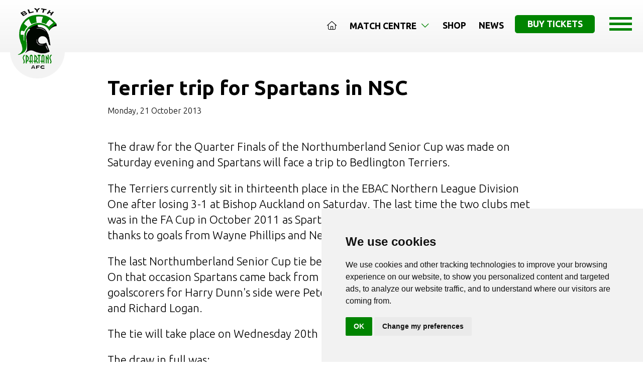

--- FILE ---
content_type: text/html; charset=utf-8
request_url: https://www.blythspartans.com/news/terrier-trip-for-spartans-in-nsc/
body_size: 3600
content:
<!doctype html>
<html lang="en" class="h-100">
<head>
    
        <!-- Google Tag Manager -->
        <script>
            (function(w,d,s,l,i){w[l]=w[l]||[];w[l].push({'gtm.start':
            new Date().getTime(),event:'gtm.js'});var f=d.getElementsByTagName(s)[0],
            j=d.createElement(s),dl=l!='dataLayer'?'&l='+l:'';j.async=true;j.src=
            'https://www.googletagmanager.com/gtm.js?id='+i+dl;f.parentNode.insertBefore(j,f);
            })(window,document,'script','dataLayer','GTM-PGRVZZP5');</script>
        <!-- End Google Tag Manager -->
        <!-- End Google Tag Manager -->
    
    <meta charset="utf-8">
    <meta name="viewport" content="width=device-width, initial-scale=1">
    <link rel="apple-touch-icon" sizes="76x76" href="/images/favicons/apple-touch-icon.png">
    <link rel="icon" type="image/png" sizes="32x32" href="/images/favicons/favicon-32x32.png">
    <link rel="icon" type="image/png" sizes="16x16" href="/images/favicons/favicon-16x16.png">
    <link rel="manifest" href="/images/favicons/site.webmanifest">
    <meta name="msapplication-TileColor" content="#da532c">
    <meta name="theme-color" content="#ffffff">
    <link async href="https://plugins.wayfresh.agency/bootstrap/523/bootstrap.min.css" rel="stylesheet" />
    <link async rel="stylesheet" href="/css/custom.css" />
    

<title>Terrier trip for Spartans in NSC - Blyth Spartans</title>
<meta name="description" content="The draw for the Quarter Finals of the Northumberland Senior Cup was made on Saturday evening and Spartans will face a trip to Bedlington Terriers.">
<meta property="og:url" content="https://www.blythspartans.com/news/terrier-trip-for-spartans-in-nsc/">
<meta property="og:site_name" content="Blyth Spartans">
<meta property="og:locale" content="en_GB">
<meta property="og:type" content="Article">
<meta property="og:title" content="Terrier trip for Spartans in NSC">
<meta property="twitter:card" content="summary_large_image">
<meta property="twitter:title" content="Terrier trip for Spartans in NSC">

    
    

    

    <script type="text/javascript" src="https://www.termsfeed.com/public/cookie-consent/4.0.0/cookie-consent.js" charset="UTF-8"></script>
    <script type="text/javascript" charset="UTF-8">
        document.addEventListener('DOMContentLoaded', function () {
            cookieconsent.run({ "notice_banner_type": "simple", "consent_type": "implied", "palette": "light", "language": "en", "page_load_consent_levels": ["strictly-necessary", "functionality", "tracking", "targeting"], "notice_banner_reject_button_hide": false, "preferences_center_close_button_hide": false, "page_refresh_confirmation_buttons": false, "website_name": "Blyth Spartans", "website_privacy_policy_url": "/privacy-policy/" });
        });
    </script>
</head>
<body class="d-flex flex-column h-100">

    
        <!-- Google Tag Manager (noscript) -->
        <noscript>
            <iframe src="https://www.googletagmanager.com/ns.html?id=GTM-PGRVZZP5"
                    height="0" width="0" style="display:none;visibility:hidden"></iframe>
        </noscript>
        <!-- End Google Tag Manager (noscript) -->
    
    <main class="flex-shrink-0 ">
        <header>
            <div class="container-fluid">
                <a href="/" class="logo"><img src="/images/logo.webp" alt="Blyth Spartans" height="141" width="109" /></a>
            </div>
            <!--desktop navigation-->
            <div class="nav-bar-padd">
                <nav class="navbar navbar-expand-lg justify-content-end">
                    <ul class="navbar-nav navbar-desktop">
                        
        <li class="nav-item vanish-desktop-nav">
            <a class="nav-link cool-link" aria-current="page" href="/">
                <i class="fal fa-home"></i>
            </a>
        </li>
        <li class="nav-item dropdown vanish-desktop-nav">
            <a class="nav-link cool-link" href="#" id="navbar-5740" role="button" data-bs-toggle="dropdown" aria-expanded="false">
                Match Centre <i class="fal fa-angle-down icon-rotates"></i>
            </a>
            <ul class="dropdown-menu arrow-box" aria-labelledby="navbar-5740">

                    <li><a class="dropdown-item" href="/match-centre/fixtures-and-results/">Fixtures And Results</a></li>
                    <li><a class="dropdown-item" href="/match-centre/league-table/">League Table</a></li>
                    <li><a class="dropdown-item" href="/match-centre/admission-and-season-tickets/">Admission And Season Tickets</a></li>
                    <li><a class="dropdown-item" href="/match-centre/first-team-players/">First Team Players</a></li>
                    <li><a class="dropdown-item" href="/match-centre/management-team/">Management Team</a></li>
                    <li><a class="dropdown-item" href="/match-centre/how-to-get-to-croft-park/">How To Get To Croft Park</a></li>

            </ul>
        </li>
        <li class="nav-item vanish-desktop-nav">
            <a class="nav-link cool-link" aria-current="page" href="/shop/">
                Shop
            </a>
        </li>
        <li class="nav-item vanish-desktop-nav">
            <a class="nav-link cool-link" aria-current="page" href="/news/">
                News
            </a>
        </li>





                        <li class="vanish-desktop-nav-buttons"><a href="https://blythspartansafc.ktckts.com/brand/match-tickets" target="_blank" class="btn btn-primary">Buy Tickets</a></li>
                    </ul>
                </nav>
            </div>
            <button class="navbar-toggler" type="button" data-bs-toggle="offcanvas" data-bs-target="#offcanvasNavbar" aria-controls="offcanvasNavbar" id="open-side-menu" title="Website Side Menu">
                <div class="bar"></div>
                <div class="bar"></div>
                <div class="bar"></div>
            </button>
            <div class="offcanvas offcanvas-end" tabindex="-1" id="offcanvasNavbar" aria-labelledby="offcanvasNavbarLabel">
                <div class="offcanvas-header">
                    <button type="button" class="btn-close text-reset" data-bs-dismiss="offcanvas" aria-label="Close"></button>
                </div>
                <div class="offcanvas-body">

                    <ul class="" id="main-navigation-side">
                        
        <li class="nav-item vanish-desktop-nav">
            <a class="nav-link " aria-current="page" href="/">
                <i class="fal fa-home"></i>
            </a>
        </li>
        <li class="nav-item dropdown vanish-desktop-nav">
            <a class="nav-link " href="#" id="navbar-5740" role="button" data-bs-toggle="dropdown" aria-expanded="false">
                Match Centre <i class="fal fa-angle-down icon-rotates-side"></i>
            </a>
            <ul class="dropdown-menu " aria-labelledby="navbar-5740">

                    <li><a class="dropdown-item" href="/match-centre/fixtures-and-results/">Fixtures And Results</a></li>
                    <li><a class="dropdown-item" href="/match-centre/league-table/">League Table</a></li>
                    <li><a class="dropdown-item" href="/match-centre/admission-and-season-tickets/">Admission And Season Tickets</a></li>
                    <li><a class="dropdown-item" href="/match-centre/first-team-players/">First Team Players</a></li>
                    <li><a class="dropdown-item" href="/match-centre/management-team/">Management Team</a></li>
                    <li><a class="dropdown-item" href="/match-centre/how-to-get-to-croft-park/">How To Get To Croft Park</a></li>

            </ul>
        </li>
        <li class="nav-item vanish-desktop-nav">
            <a class="nav-link " aria-current="page" href="/news/">
                News
            </a>
        </li>
        <li class="nav-item dropdown vanish-desktop-nav">
            <a class="nav-link " href="#" id="navbar-5742" role="button" data-bs-toggle="dropdown" aria-expanded="false">
                Our Club <i class="fal fa-angle-down icon-rotates-side"></i>
            </a>
            <ul class="dropdown-menu " aria-labelledby="navbar-5742">

                    <li><a class="dropdown-item" href="/our-club/staff/">Staff</a></li>
                    <li><a class="dropdown-item" href="/our-club/history/">History</a></li>
                    <li><a class="dropdown-item" href="/our-club/sponsors/">Sponsors</a></li>
                    <li><a class="dropdown-item" href="/our-club/policies/">Policies</a></li>
                    <li><a class="dropdown-item" href="/our-club/hall-of-fame/">Hall Of Fame</a></li>

            </ul>
        </li>
        <li class="nav-item dropdown vanish-desktop-nav">
            <a class="nav-link " href="#" id="navbar-5770" role="button" data-bs-toggle="dropdown" aria-expanded="false">
                Fan Zone <i class="fal fa-angle-down icon-rotates-side"></i>
            </a>
            <ul class="dropdown-menu " aria-labelledby="navbar-5770">

                    <li><a class="dropdown-item" href="/fan-zone/1899-club/">1899 Club</a></li>
                    <li><a class="dropdown-item" href="/fan-zone/matchday-hospitality/">Matchday Hospitality</a></li>
                    <li><a class="dropdown-item" href="/fan-zone/pitch-squares/">Pitch Squares</a></li>
                    <li><a class="dropdown-item" href="/fan-zone/shop/">Club Shop</a></li>
                    <li><a class="dropdown-item" href="https://blythspartansafc.ktckts.com/donation/blydonate/donate-to-the-club">Donate</a></li>
                    <li><a class="dropdown-item" href="https://www.blythsgreenarmy.co.uk/">Spartans Trust - Green Army</a></li>

            </ul>
        </li>
        <li class="nav-item dropdown vanish-desktop-nav">
            <a class="nav-link " href="#" id="navbar-5745" role="button" data-bs-toggle="dropdown" aria-expanded="false">
                Commercial <i class="fal fa-angle-down icon-rotates-side"></i>
            </a>
            <ul class="dropdown-menu " aria-labelledby="navbar-5745">

                    <li><a class="dropdown-item" href="/commercial/pitchside-advertising/">Pitchside Advertising</a></li>
                    <li><a class="dropdown-item" href="/fan-zone/matchday-hospitality/">Matchday Hospitality</a></li>

            </ul>
        </li>
        <li class="nav-item dropdown vanish-desktop-nav">
            <a class="nav-link " href="#" id="navbar-5747" role="button" data-bs-toggle="dropdown" aria-expanded="false">
                Media <i class="fal fa-angle-down icon-rotates-side"></i>
            </a>
            <ul class="dropdown-menu " aria-labelledby="navbar-5747">

                    <li><a class="dropdown-item" href="/media/bsafc-tv/">BSAFC TV</a></li>
                    <li><a class="dropdown-item" href="/media/blyth-live/">Blyth Live</a></li>

            </ul>
        </li>
        <li class="nav-item dropdown vanish-desktop-nav">
            <a class="nav-link " href="#" id="navbar-5748" role="button" data-bs-toggle="dropdown" aria-expanded="false">
                Community <i class="fal fa-angle-down icon-rotates-side"></i>
            </a>
            <ul class="dropdown-menu " aria-labelledby="navbar-5748">

                    <li><a class="dropdown-item" href="/community/walking-football/">Walking Football</a></li>
                    <li><a class="dropdown-item" href="/community/food-bank/">Food Bank</a></li>
                    <li><a class="dropdown-item" href="https://www.blythspartansjuniors.co.uk/">Blyth Spartans Juniors</a></li>

            </ul>
        </li>
        <li class="nav-item vanish-desktop-nav">
            <a class="nav-link " aria-current="page" href="/contact-us/">
                Contact Us
            </a>
        </li>





                    </ul>

                </div>
            </div>
        </header>
        



<div class="container-narrow pt-5 pb-2">
    <div class="mob-centre-lg">
        <h1>Terrier trip for Spartans in NSC</h1>


                <p class="mb-2 fs-6">Monday, 21 October 2013</p>


    </div>
</div>





<div class="pb-6">
    

<div class="pt-4 container-narrow"><p>The draw for the Quarter Finals of the Northumberland Senior Cup was made on Saturday evening and Spartans will face a trip to Bedlington Terriers.</p><p>The Terriers currently sit in thirteenth place in the EBAC Northern League Division One after losing 3-1 at Bishop Auckland on Saturday. The last time the two clubs met was in the FA Cup in October 2011 as Spartans ran out 2-1 winners at Croft Park thanks to goals from Wayne Phillips and Neal Hooks.</p><p>The last Northumberland Senior Cup tie between the two clubs was in August 2008. On that occasion Spartans came back from Bedlington with a comfortable 4-1, goalscorers for Harry Dunn's side were Peter Snowdon, Gary Brown, Chris McCabe and Richard Logan.</p><p>The tie will take place on Wednesday 20th November with a 7.30pm kick off.</p><p>The draw in full was:<br>Bedlington Terriers v Blyth Spartans<br>Ashington v Newcastle Benfield<br>North Shields v Newcastle United Under 21s<br>Alnwick Town v Whitley Bay</p></div>

</div>















      

    </main>
    <footer class="mt-auto">
        <div class="container-lg pt-6 pb-5">
            <div class="row">
                <div class="col-lg-5 mob-centre-lg second-mob-lg">

                    <a href="/"><img src="/images/logo-large.webp" alt="Blyth Spartans A.F.C" height="237" width="140" class="logo-footer" /></a>

                </div>
                <div class="col-lg-7 align-right mob-centre-lg">
                    <p class="fs-1 m-0 p-0 text-uppercase"><strong>Blyth <span class="primary">Spartans</span> A.F.C</strong></p>
                    <p class="fs-2 m-0 p-0">Your community club</p>

                    <address>Croft Park | Plessey Rd | Blyth | Northumberland | NE24 3JE</address>
                    <hr class="rule-right rule-primary" />
                    <ul>
                        <li><a href="/terms-and-conditions/">Terms</a></li>
                        <li><a href="/privacy-policy/">Privacy Policy</a></li>
                        <li><a href="/new-web-design-for-blyth-spartans/">Blyth Web Design</a> By <a href="https://www.wayfresh.co.uk" target="_blank">wayfresh</a></li>
                    </ul>
                    <div class="socials">
                        <a href="https://www.facebook.com/blythspartansafc/" target="_blank" rel="nofollow"><i class="fab fa-facebook"></i></a>
                        <a href="https://twitter.com/blyth_spartans" target="_blank" rel="nofollow"><i class="fab fa-x-twitter"></i></a>
                        <a href="https://www.youtube.com/user/bsafctv" target="_blank" rel="nofollow"><i class="fab fa-youtube"></i></a>
                        <a href="https://www.instagram.com/blyth_spartans/" target="_blank" rel="nofollow"><i class="fab fa-instagram"></i></a>
                    </div>
                </div>
            </div>
        </div>
    </footer>
    <link href="https://fonts.googleapis.com/css2?family=Ubuntu:wght@300;700&display=swap" rel="stylesheet">
    <script defer src="https://kit.fontawesome.com/61484633a6.js" crossorigin="anonymous"></script>
    <script defer src="https://cdn.jsdelivr.net/npm/bootstrap@5.2.3/dist/js/bootstrap.bundle.min.js" integrity="sha384-kenU1KFdBIe4zVF0s0G1M5b4hcpxyD9F7jL+jjXkk+Q2h455rYXK/7HAuoJl+0I4" crossorigin="anonymous"></script>
    <script defer src="https://ajax.googleapis.com/ajax/libs/jquery/3.5.1/jquery.min.js"></script>
    <script defer src="/lib/lazy/jquery.lazyload.min.js"></script>
    
    

    <script defer src="/lib/lazy/init.js"></script>
    <script defer src="/lib/slidedown/init.js"></script>
    <script defer src="//embed.typeform.com/next/embed.js"></script>

</body>
</html>

--- FILE ---
content_type: text/css
request_url: https://www.blythspartans.com/css/custom.css
body_size: 9423
content:
/*Global Colouring*/


body {
    color: #000;
    font-family: 'Ubuntu', sans-serif;
    line-height: 1.4em
}




.termsfeed-com---palette-light .cc-nb-okagree {
  color: #fff;
  background-color: #008400 !important;
}

/*Header*/
header {
    background: linear-gradient(180deg, rgba(255,255,255,1) 0%, rgba(243,243,243,1) 100%);
    height: 104px;
}

.fix {
    position: sticky;
    top: 0;
    transition: all .3s ease-in-out;
    z-index: 9;
}



    .fix .logo img {
        width: 90px;
        transition: all .3s ease-in-out;
    }

    .fix .logo {
        transition: all .3s ease-in-out;
        top: 10px;
    }



a {
    transition: all 0.4s ease-in-out;
}

    a:hover {
        color: #000
    }

.logo {
    position: absolute;
    left: 20px;
    top: 15px;
    z-index: 1031;
    display: block;
}

.hover-fade:hover {
    opacity: 0.7;
}

.height-auto {
    height: auto;
}


p {
    font-size: 1.4em;
    font-weight: 300;
    line-height: 31px;
    margin-bottom: 1.3rem;
}

.container-narrow li {
    font-size: 1.4em;
    font-weight: 300;
    line-height: 30px;
}

.lh-md {
    line-height: 40px;
}

h1, h2, h3 {
    font-weight: 700;
}

h1 {
    font-size: 2.5rem;
    line-height: 45px;
}

h2 {
    margin-top: 35px !important;
    font-size: 2rem;
    line-height: 33px;
}

h3 {
    margin-top: 35px !important;
    font-size: 1.6rem;
    line-height: 33px;
}

h4 {
    margin-top: 35px !important;
    font-size: 1.4rem;
}


h2.fs-1 {
    margin-top: 0px !important;
    line-height: 42px !important;
}

p.fs-1 {
    line-height: 42px !important;
}


.fw-none {
    font-weight: 100 !important;
}

strong, b {
    font-weight: 700;
}

.logo img {
    width: 109px;
    height: auto;
}


.bg-quote {
    background-color: #008400;
    color:#fff;
}


/* Legacy content in the posts */
.blocks-gallery-grid {
    list-style: none; /* Removes bullets */
    margin: 0; /* Removes default margin of UL */
    padding: 0; /* Removes default padding of UL */
}

    .blocks-gallery-grid li {
        margin-bottom: 40px; /* Adds margin-bottom to each list item */
    }

    .blocks-gallery-grid figure {
        margin: 0; /* Removes default margin from figure */
    }

    .blocks-gallery-grid img {
        display: block; /* Ensures no extra space below image */
        margin-bottom: 10px; /* Adds margin between the image and the caption */
    }



/* main navigation*/

.navbar {
    padding: 0;
}

.nav-item a {
    text-transform: uppercase;
    color: #000 !important;
    font-weight: 700;
    font-size: 1.1em;
    padding-left: 0.8rem !important;
    padding-right: 0.8rem !important;
    padding-bottom: 2.3rem;
    padding-top: 2.5rem;
}

    .nav-item a:hover {
        color: #008400 !important;
        transition: all 0.4s ease-in-out;
    }

.nav-bar-padd {
    padding: 0 90px 0 0;
}




.dropdown-menu {
    background-color: #008400;
    border-radius: 0 0 0.3em 0.3em;
    padding: 9px 0 15px 0;
    transition: transform 1s ease-out;
}

    .dropdown-menu li a {
        padding: 6px 20px 6px 20px !important;
        text-transform: none;
        font-size: 1em;
        color: #fff !important;
    }

.nav-item ul li a:hover {
    background-color: unset;
    text-decoration: none;
    color: #cbcbcb !important;
}


/*used for click to activate dropdown */

.dropdown-menu.show {
    display: block;
}




.cool-link {
    display: inline-block;
    text-decoration: none
}

    .cool-link::after {
        content: '';
        display: block;
        width: 0;
        height: 2px;
        background: #008400;
        transition: width .3s
    }

    .cool-link:hover::after {
        width: 100%;
        transition: width .3s
    }




.icon-rotates {
    -moz-transition: all 0.3s linear;
    -webkit-transition: all 0.3s linear;
    transition: all 0.3s linear;
    font-size: 1.2em;
    margin-left: 4px;
    color: #008400;
}

    .icon-rotates.rotate {
        -moz-transition: rotate(180deg);
        -webkit-transition: rotate(180deg);
        transition: rotate(180deg);
    }


.show .icon-rotates {
    -webkit-transform: rotate(180deg);
    transform: rotate(180deg);
    color: #fff;
}

.nav-item-large {
    text-align: center;
    border-left: solid 1px #eceef1;
    padding: 20px 15px;
}

    .nav-item-large i {
        display: block;
        font-size: 1.4em;
    }

    .nav-item-large span {
        font-weight: 500;
        font-size: 0.9em;
    }










.navbar-toggler {
    position: absolute;
    top: 0;
    right: 0;
    position: absolute;
    transition: all 0.3s ease-in-out;
    padding: 28px 22px 28px 20px;
    font-size: 2.6em;
    z-index: 9;
}

    .navbar-toggler .bar {
        width: 45px;
        height: 5px;
        margin: 6px auto;
        background-color: #008400;
        transition: all 0.2s ease-in-out;
    }

    .navbar-toggler:hover .bar {
        background-color: #000;
    }

.btn-close {
    background: transparent url("data:image/svg+xml,%3csvg xmlns='http://www.w3.org/2000/svg' viewBox='0 0 16 16' fill='%23fff'%3e%3cpath d='M.293.293a1 1 0 011.414 0L8 6.586 14.293.293a1 1 0 111.414 1.414L9.414 8l6.293 6.293a1 1 0 01-1.414 1.414L8 9.414l-6.293 6.293a1 1 0 01-1.414-1.414L6.586 8 .293 1.707a1 1 0 010-1.414z'/%3e%3c/svg%3e") center/1em auto no-repeat;
}

.offcanvas-body .dropdown-menu {
    columns: 1;
    border: none;
    box-shadow: none;
    position: static !important;
    transform: translate(0px, 0px) !important;
    padding: 0;
    border-radius: 0;
}





.offcanvas-body .nav-link {
    transition: all 0.3s linear;
}


.offcanvas-body .nav-item a {
    padding: 13px 20px 13px 20px !important;
    color: #fff !important;
    background-color: #242424;
    border-bottom: solid 1px #3c3c3c
}

.offcanvas-body .dropdown a {
    background-color: #242424;
}


.offcanvas-body .nav-item a:hover {
    background-color: #191919;
}

.offcanvas-body .dropdown a:hover {
    background-color: #191919;
}


#main-navigation-side li {
    list-style-type: none;
}

#main-navigation-side {
    margin: 0;
    padding: 0;
}

.offcanvas-body .fa-angle-down {
    color: #008400
}

.offcanvas-body .nav-item ul li a {
    background-color: #fff;
    border-bottom: solid 1px #e0e0e0;
    color: #000 !important;
}

    .offcanvas-body .nav-item ul li a:hover {
        text-decoration: none;
        background-color: #008400;
        color: #fff !important;
    }

.offcanvas-body {
    padding: 0;
    overflow-y: auto;
    background-color: #1d1d1d;
}

.offcanvas-body-filter, .offcanvas-header-filter {
    background-color: #fff !important;
}

.offcanvas-header {
    background-color: #1d1d1d
}

.offcanvas-body-filter-padd {
    padding: 20px;
}


.offcanvas-header-filter .btn-close {
    background: transparent url("data:image/svg+xml,%3csvg xmlns='http://www.w3.org/2000/svg' viewBox='0 0 16 16' fill='%23000'%3e%3cpath d='M.293.293a1 1 0 011.414 0L8 6.586 14.293.293a1 1 0 111.414 1.414L9.414 8l6.293 6.293a1 1 0 01-1.414 1.414L8 9.414l-6.293 6.293a1 1 0 01-1.414-1.414L6.586 8 .293 1.707a1 1 0 010-1.414z'/%3e%3c/svg%3e") center/1em auto no-repeat;
}


.icon-rotates-side {
    -moz-transition: all 0.3s linear;
    -webkit-transition: all 0.3s linear;
    transition: all 0.3s linear;
    font-size: 1.3em;
    position: absolute;
    right: 18px;
    top: 15px;
}

    .icon-rotates-side.rotate {
        -moz-transition: rotate(180deg);
        -webkit-transition: rotate(180deg);
        transition: rotate(180deg);
    }



#main-navigation-side .show .icon-rotates-side {
    -webkit-transform: rotate(180deg);
    transform: rotate(180deg);
}



header .btn {
    margin: 30px 6px 0 9px;
    padding: 0.2rem 1.4rem;
}



.list-4-col {
    -webkit-column-count: 4;
    -moz-column-count: 4;
    column-count: 4;
}


.btn {
    font-family: 'Ubuntu', sans-serif;
    border-radius: 0.3em;
    font-size: 1.1em;
    font-weight: 700;
    padding: 0.4rem 2.5rem 0.5rem 2.5rem;
    text-transform: uppercase;
    border: solid 2px;
    transition: color 0.25s ease-in-out, background-color 0.25s ease-in-out, border-color 0.25s ease-in-out, box-shadow 0.25s ease-in-out !important;
}

.btn-lg {
    font-size: 0.9em;
    padding: 1rem 1.6rem;
}


.btn-sm {
    font-size: 1em;
    padding: 0.6rem 1.2rem;
}



.btn-primary {
    color: #fff;
    background-color: #008400;
    border-color: #008400;
}

    .btn-primary:hover {
        color: #008400;
        background-color: unset;
        border-color: #008400;
    }

.league-table-button {
    margin-top: 21px;
}

.btn-clean {
    text-decoration: none;
    text-transform: uppercase;
    color: #008400;
    font-weight: 700;
    font-size: 1.1em;
}


.btn-secondary {
    color: #008400;
    background-color: unset;
    border-color: #008400;
}

    .btn-secondary:hover {
        color: #fff;
        background-color: #008400;
        border-color: #008400;
    }

.btn-white {
    color: #008400;
    background-color: #fff;
    border-color: #fff;
}

    .btn-white:hover, .btn-white:active {
        color: #fff !important;
        background-color: none;
        border-color: #fff;
    }


.btn-light {
    color: #adadad;
    background-color: #fff;
    border-color: #e4e4e4;
}

.btn-white-outline:hover {
    color: #000;
    background-color: #fff;
    border-color: #fff;
}


.btn-fw {
    width: 100%;
}

.multi-grid-row h2, .grey-grad h2 {
    font-weight: 300;
}

.multi-grid-row-blog {
    text-decoration: none;
    display: block;
}

.border {
    border: solid 1px #eeeeee !important;
}

.date {
    background-color: #f1f1f1;
    border-radius: 20px;
    padding: 4px 17px;
    display: inline-block;
    font-weight: 300;
}


.multi-grid-row-blog:hover {
    color: #000;
}

.multi-grid-row-blog .blog-name {
    transition: all 0.3s ease-in-out;
}

.multi-grid-row-blog:hover .blog-name {
    color: #008400
}


/*Globals*/
.hover-fade:hover {
    opacity: 0.7;
    transition: opacity 0.6s ease;
}

.align-right {
    text-align: right;
}

.align-center {
    text-align: center;
}

.align-left {
    text-align: left;
}

.text-white {
    color: #fff !important;
}

.primary {
    color: #008400;
}

.text-white .primary {
    color: #000
}

.container-narrow {
    max-width: 900px;
    margin-right: auto;
    padding-left: 1.5rem;
    padding-right: 1.5rem;
    margin-left: auto;
}


/*-------------------------------View--------------------------------------------------*/






.list-horizontal li {
    display: inline-block;
}



.link-me {
    text-decoration: underline;
    cursor: pointer;
}

    .link-me:hover {
        text-decoration: none;
    }

.link-me-no-hover {
    text-decoration: none;
    cursor: pointer;
    transition: all 0.3s ease-in-out;
}

    .link-me-no-hover:hover {
        text-decoration: none;
        color: #88be38
    }

    .link-me-no-hover:after {
        font-family: 'Font Awesome 6 Pro';
        content: '\f061';
        font-size: 1.2rem;
        text-rendering: auto;
        color: #88be38;
        margin-left: 8px;
    }


.socials-alt i {
    font-size: 2.7em;
    padding: 6px;
    margin-bottom: 14px;
    color: #008400;
    transition: all 0.3s ease-in-out;
}


    .socials-alt i:hover {
        color: #000
    }

/*-------------------------------Blog--------------------------------------------------*/



/*-------------------------------Footer--------------------------------------------------*/

footer {
    background-color: #fcfcfc;
    color: #000;
}


    footer .socials i {
        font-size: 2em;
        padding: 6px;
        margin-bottom: 14px;
        opacity: 1;
        color: #008400
    }

        footer .socials i:hover {
            opacity: 0.6;
        }

    footer img:hover {
        opacity: 0.7;
    }

    footer .btn-secondary {
        width: 300px;
    }


    footer tel {
        font-size: 3.8em;
        font-weight: 700;
        line-height: 60px;
    }


        footer tel a {
            text-decoration: none;
            color: #fff
        }


    footer address {
        color: #000;
        text-transform: uppercase;
        font-size: 0.9em;
        margin: 10px 0 10px 0;
    }

        footer address span {
            color: #88be38
        }


    footer ul {
        margin: 0;
        padding: 0;
    }

    footer hr {
        height: 1px;
        margin: 10px 0;
        background: #000;
        background: linear-gradient(94deg,rgba(0,0,0,1) 0%,rgba(205,205,205,1) 80%);
        border: 0;
    }


    footer li {
        text-transform: uppercase;
        color: #000;
        font-weight: 300;
        padding: 5px 0 5px 10px;
        font-size: .7em;
        display: inline-block;
    }

        footer li a {
            text-decoration: none;
        }


        footer li::before {
            font-family: 'Font Awesome 6 Pro';
            content: '\f105';
            text-rendering: auto;
            color: #008400;
            margin-right: 3px;
        }

.bg-grey {
    background-color: #e8e6e6
}

.grey-grad {
    background: #f9f9f9;
    background: linear-gradient(180deg,rgba(249,249,249,1) 0%,rgba(255,255,255,1) 100%);
}

.rule-primary {
    border-top-color: #008400 !important;
    border-top: 4px #008400 solid !important;
}

.rule-white {
    border-top-color: #fff !important;
    border-top: 4px #fff solid !important;
}


.rule-centred {
    margin-left: auto;
    margin-right: auto;
    width: 30%;
    text-align: center;
    border: 0;
    border-top-width: 0px;
    border-top-style: none;
    opacity: 1;
}

.rule-left {
    width: 30%;
    text-align: left;
    border: 0;
    border-top-width: 0px;
    border-top-style: none;
    opacity: 1;
}

.rule-right {
    width: 30%;
    text-align: right;
    border: 0;
    border-top-width: 0px;
    border-top-style: none;
    margin-left: auto;
    opacity: 1;
}

.contact-us address {
    font-size: 1.5rem;
    font-weight: 300;
    line-height: 35px;
}


.img-trio {
    float: left;
    width: 33.33%;
}

    .img-trio img {
        width: 100%;
        height: auto;
        padding: 2%;
    }

.hero-standard .container-xl {
    max-width: 1500px;
}


.triangle {
    width: 0px;
    height: 0px;
    border-style: solid;
    border-width: 35px 0 35px 35px;
    border-color: transparent transparent transparent #008400;
    transform: rotate(0deg);
    position: absolute;
    left: 0;
    top: 45%;
}

.primary-info-container {
    background-color: #fff;
    border-radius: 0.3em;
    margin-top: -41px;
    height: 390px;
}

    .primary-info-container h2 {
        color: #fff;
        background-color: #000;
        text-transform: uppercase;
        font-size: 1.5em !important;
        border-radius: 0.2em 0.2em 0 0;
        margin: 0;
        padding: 8px;
    }

    .primary-info-container .match-date {
        margin: 0;
        padding: 6px;
        color: #000;
        font-weight: 700;
        font-size: 1em;
        text-transform: uppercase;
        background-color: #f3f3f3
    }

    .primary-info-container .match-time {
        margin: 0;
        padding: 9px;
        color: #000;
        font-weight: 700;
        font-size: 2em;
        text-transform: uppercase;
        background-color: #f3f3f3
    }

.match-time li {
    display: inline-block !important;
    margin-right: 2rem !important;
    margin-left: 2rem !important;
    margin-top: 6px;
    margin-bottom: 5px;
}



.primary-info-container ul {
    margin: 0;
    padding: 0;
}

.primary-info-container li {
    list-style-type: none;
    display: inline;
}

.versus-symbol {
    width: 40px;
    height: 40px;
    text-align: center;
    line-height: 40px;
    font-weight: 700;
    color: #000;
    font-size: 1.5em;
    display: inline-block;
    margin-top: 20px;
}

.score-symbol {
    height: 40px;
    text-align: center;
    line-height: 40px;
    font-weight: 700;
    color: #000;
    font-size: 1.5em;
    display: inline-block;
    margin-top: 20px;
}

.match-info {
    display: inline-flex;
}

    .match-info p {
        padding: 0;
        margin: 0;
        font-size: 1.1em;
        font-weight: 700;
        color: #000 !important;
    }


.match-info-list {
    margin: 0;
    padding: 0;
}

    .match-info-list li {
        display: inline;
    }

        .match-info-list li span {
            text-transform: uppercase;
            font-weight: 700;
            font-size: 1.2em;
        }


.match-info-list-left {
    width: 40%;
    display: inline-block !important;
    text-align: right;
}

.match-info-list-right {
    width: 40%;
    display: inline-block !important;
    text-align: left;
}

.match-info-view-club {
    text-transform: uppercase;
    font-weight: 700;
    font-size: 1.6em;
    line-height: 23px;
    margin-top: 22px !important;
    margin-left: 5px !important;
}

.match-info-view-club-alt {
    margin-top: 19px !important;
}

.match-info-view-scorer {
    font-weight: 400;
    font-size: 1em;
    line-height: 20px;
    margin-left: 5px !important;
}

.match-info-view-score {
    font-weight: 700;
    font-size: 1.6em;
    line-height: 20px;
    margin: 22px 0 0 0;
}

.match-info-view .align-center p {
    font-weight: 700;
    font-size: 2em;
    margin: 0;
    line-height: 35px;
}

.match-info-view p {
    margin: 0;
    font-size: 1.1em;
    padding: 0;
    line-height: 23px;
}

.versus-symbol-tabular {
    width: 40px;
    height: 40px;
    text-align: center;
    line-height: 40px;
    font-weight: 700;
    color: #000;
    font-size: 1.5em;
}

.column-view-logo {
    float: left;
    width: 10%;
}

.column-view-team {
    float: left;
    width: 50%;
}

.column-view-score {
    float: left;
    width: 20%;
    text-align: right;
}

.fixtures-table {
    border: none;
    vertical-align: middle;
    margin-bottom: 0;
}

    .fixtures-table td {
        border: none;
    }

.fixtures-table-highlight td {
    background-color: #008400;
    color: #fff;
    font-weight: 700;
}


.fixtures-table-highlight:hover td {
    background: #008400;
    background: #008400;
    background: #008400
}


.table-fs-standard tr td,
.content-tabular tr td {
    font-size: 1.3em;
    padding: 12px;
}


.fixtures-table td:first-child {
    text-align: right;
    width: 47%
}

.fixtures-table td:last-child {
    width: 47%;
}

.fixtures-table-versus {
    width: 6%;
    text-align: center;
}

.fixture-table-team {
    float: left;
    width: 78%;
    padding: 2%;
}

.fixture-table-logo {
    float: left;
    width: 19%;
    padding: 1%;
}

    .fixture-table-logo img {
        width: 100%;
        height: auto;
    }

.fixture-table-team p {
    margin: 6px 0 0 0;
    padding: 0;
    font-weight: 700;
    text-transform: uppercase;
    font-size: 1.1em;
}

.fixtures-table tr:hover td {
    background: #fff;
}

.clear {
    clear: both;
}

.embed-responsive-item-custom {
    height: unset;
}


/* hero globals*/
.hero-xl {
    height: 1200px;
}


.hero-sector {
    background: linear-gradient(180deg, rgba(255,255,255,1) 0%, rgba(247,247,247,1) 100%);
    z-index: 0;
    display: flex;
    justify-content: center;
    align-items: center;
    height: 900px
}


    .hero-sector p:first-of-type {
        font-size: 5em;
        font-weight: 700;
        line-height: 75px;
    }

.icon-x-x-large {
    font-size: 15em;
}

.margin-box-negative {
    margin-top: -120px;
    z-index: 1;
    background-color: #fff !important;
}

.margin-box-negative-small {
    margin-top: -80px;
    z-index: 1;
    background-color: #fff !important;
}

.margin-box-negative-medium {
    margin-top: -90px;
    z-index: 1;
    background-color: #fff !important;
}
/* homepage specifics*/
.hero-standard {
    display: flex;
    justify-content: center;
    align-items: center;
}

.hero-small {
    height: 700px;
}

.hero-standard h1 {
    font-size: 2.5em;
}


.hero-standard p:first-of-type {
    font-size: 3.7em;
    font-weight: 700;
    line-height: 65px;
}

.hero-standard span {
    color: #008400
}

.hero-left {
    padding-left: 10px;
}

.logo-hero {
    width: 130px;
}

.intro-margin {
    position: absolute;
    top: -60px;
    left: 0;
    right: 0;
    margin-left: auto;
    margin-right: auto;
    z-index: 2;
}

.bg-white {
    background-color: #fff !important;
}

.bg-primary-gradient {
    background: linear-gradient(180deg, rgba(255,255,255,1) 34%, rgba(136,190,56,1) 100%);
}

.bg-primary {
    background-color: #008400 !important;
}

.bg-1899 {
    background-color: #b0cbd6; /* Replace with your desired background color */
}

    .bg-1899 .list-group-item {
        background-color: #b0cbd6; /* Set background for the list items */
    }

.bg-1899-badge {
    background-color: #e09e37;
}

.show-desktop-lg {
    display: block
}

.show-mobile-lg {
    display: none;
}

.bg-primary p, .bg-primary h2, .bg-primary h3 {
    color: #fff;
}

.lozenges-white {
    background-color: #fff;
    border-radius: 1em;
    text-decoration: none;
    display: block;
    padding: 30px;
    margin: 15px 0 15px 0;
    border: solid 2px #fff
}

    .lozenges-white:hover {
        border: solid 2px #88be38;
        color: #2b2b2b
    }

        .lozenges-white:hover i {
            color: #000
        }


    .lozenges-white .btn {
        font-family: 'Ubuntu', sans-serif;
        border-radius: unset;
        font-size: 1.4em;
        font-weight: 300;
        padding: unset;
        text-transform: unset;
        border: unset;
        transition: color 0.25s ease-in-out, background-color 0.25s ease-in-out, border-color 0.25s ease-in-out, box-shadow 0.25s ease-in-out !important;
    }

    .lozenges-white .btn-primary {
        background-color: unset;
        border: unset;
        color: #000;
        text-decoration: underline;
    }



    .lozenges-white .fa-arrow-right {
        font-size: 0.9em;
        margin-left: 7px;
    }



.arrow-after::after {
    font-family: 'Font Awesome 6 Pro';
    content: '\f105';
    font-size: 1.5rem;
    text-rendering: auto;
    color: #88be38;
    margin-left: 3px;
}


.p-6 {
    padding: 4rem;
}

.p-6-custom, .p-6-custom-base {
    padding: 4rem;
}


.pt-6 {
    padding-top: 6rem;
}

.pb-6 {
    padding-bottom: 6rem;
}

.pb-7 {
    padding-bottom: 7rem;
}




.nutshell .fs-0 {
    font-size: 5rem;
    line-height: 50px;
}

.nutshell .fs-2 {
    font-size: 3rem !important;
    line-height: 30px;
}


.position-relative-custom {
    position: relative;
    height: 390px;
}


.hero-client-stats hr {
    height: 1px;
    margin: 10px 0;
    background: #000;
    background: linear-gradient(90deg, rgba(0,0,0,0) 0%, rgba(0,0,0,1) 50%, rgba(0,0,0,0) 100%);
    border: 0;
}

.hero-client-stats .fs-0 {
    font-size: 7rem !important;
    line-height: 110px !important;
}

    .hero-client-stats .fs-0 span {
        font-size: 5rem;
        color: #000
    }

.word-overlays {
    position: absolute;
    top: 60px;
    left: -5px;
    text-transform: uppercase;
    color: #fff;
    text-decoration: none;
    font-size: 4.4em;
    font-weight: 700;
}


.accordion-header button {
    font-size: 1.3rem;
    color: #000;
    font-weight: 700;
    background-color: #eee;
    border-bottom: 3px solid #fff;
}


.accordion {
    --bs-accordion-btn-icon: url("data:image/svg+xml,%3csvg xmlns='http://www.w3.org/2000/svg' viewBox='0 0 16 16' fill='black'%3e%3cpath fill-rule='evenodd' d='M1.646 4.646a.5.5 0 0 1 .708 0L8 10.293l5.646-5.647a.5.5 0 0 1 .708.708l-6 6a.5.5 0 0 1-.708 0l-6-6a.5.5 0 0 1 0-.708z'/%3e%3c/svg%3e");
    --bs-accordion-btn-active-icon: url("data:image/svg+xml,%3csvg xmlns='http://www.w3.org/2000/svg' viewBox='0 0 16 16' fill='white'%3e%3cpath fill-rule='evenodd' d='M1.646 4.646a.5.5 0 0 1 .708 0L8 10.293l5.646-5.647a.5.5 0 0 1 .708.708l-6 6a.5.5 0 0 1-.708 0l-6-6a.5.5 0 0 1 0-.708z'/%3e%3c/svg%3e");
}




.accordion-button:not(.collapsed) {
    color: #fff;
    background-color: #88be38
}

.accordion-button:focus {
    box-shadow: none;
    border-color: rgba(0,0,0,.125);
}

.accordion-body {
    padding: 25px 20px 20px 20px;
}




.table-admission {
    border: 1px solid #e0e0e0;
}






table {
    color: #000;
    background: #fff;
    width: 100%;
    border: 1px solid #e0e0e0;
    font-weight: 300;
}

    table tr th {
        padding: 9px;
        border-bottom: 1px solid #e0e0e0;
        border-left: 1px solid #e0e0e0;
        background: #fff;
    }

    table tr {
        text-align: left;
        padding-left: 20px
    }

        /*        table tr td:first-child {
            text-align: center;
            padding-left: 20px;
            border-left: 0
        }*/

        table tr td {
            padding: 9px;
            border-bottom: 1px solid #e0e0e0;
            border-left: 1px solid #e0e0e0;
            background: #fff;
        }

        table tr:last-child td {
            border-bottom: 0
        }

        table tr:hover td {
            background: #f2f2f2;
            background: -webkit-gradient(linear,left top,left bottom,from(#f2f2f2),to(#f0f0f0));
            background: -moz-linear-gradient(top,#f2f2f2,#f0f0f0)
        }

/* New class for tables with no borders */
.table-no-border {
    border: none !important;
    /*font-size: 1.3em;*/
}

    .table-no-border tr th,
    .table-no-border tr td {
        border: none !important;
        padding: 9px 0px 9px 0px;
        line-height: 28px;
    }


.show-table {
    display: none;
}




.table-admission-col-highlight {
    background: #008400;
    color: #fff;
}




.fixture-list {
    text-decoration: none;
}





.page-link:hover, .paging-on {
    background-color: #008400;
    color: #fff;
}



















@media only screen and (max-width : 1300px) {
    /*---------------Globals-----------------------*/


    .hero-standard p:first-of-type {
        font-size: 2.7em;
        line-height: 50px;
    }

    .hero-left {
        padding-left: 20px;
    }

    .logo-hero {
        width: 110px;
    }

    .hero-left .btn {
        padding: 0.4rem 1.5rem 0.5rem 1.5rem;
    }
}





/*-------------------------------------MOBILE XL-----------------------------*/
@media only screen and (max-width : 1200px) {
    /*---------------Globals-----------------------*/
    .mob-centre-xl {
        text-align: center !important;
    }


        .mob-centre-xl .rule-left {
            margin-left: auto;
            margin-right: auto;
            width: 30%;
            text-align: center;
            border: 0;
            border-top-width: 0px;
            border-top-style: none;
            opacity: 1;
        }

    .primary-info-container {
        margin: 20px;
        height: unset;
    }

    .hero-standard .p-2 {
        padding: 3rem !important;
    }

    .triangle {
        display: none;
    }

    .vanish-desktop-nav {
        display: none;
    }

    .offcanvas .vanish-desktop-nav {
        display: block
    }

    .vanish-table {
        display: none;
    }

    .show-table {
        display: block;
    }

    .league-table-button {
        margin-top: 11px;
        margin-bottom: 14px;
    }
}

/*-------------------------------------MOBILE CUSTOM-----------------------------*/
@media only screen and (max-width : 1150px) {

    .word-overlays {
        font-size: 3.4em;
    }

    .multi-grid-row .p-5 {
        padding: 3rem 1rem 3rem 1rem !important;
    }

    .lozenges-white .btn-primary {
        color: #fff;
        background-color: #88be38;
        border-color: #88be38;
        text-decoration: none;
    }

        .lozenges-white .btn-primary:hover {
            color: #000;
            background-color: unset;
            border-color: #88be38;
        }

    .lozenges-white .fa-arrow-right {
        display: none;
        margin-left: 0;
    }
}


/*-------------------------------------MOBILE LG-----------------------------*/
@media only screen and (max-width : 992px) {

    .match-info-view img {
        width: 60px;
        height: auto;
    }

    .navbar-expand-lg .navbar-nav {
        flex-direction: row;
    }

    .intro-margin {
        position: unset;
        margin: 20px;
    }

    .margin-box {
        margin: 20px;
    }

    .p-6-custom {
        padding: 4rem 2rem 1rem 2rem;
    }

    .p-6-custom-base {
        padding: 0 2rem 3rem 2rem;
    }

    .pb-6 {
        padding-bottom: 4rem;
    }

    .google-image {
        width: 40%;
    }


    .position-relative-custom {
        height: unset;
    }


    .word-overlays {
        display: none;
    }

    .logo-hero {
        width: 140px;
        margin-top: 20px;
    }

    .multi-grid-row .p-5 {
        padding: 3rem 1rem 3rem 1rem !important;
    }

    .multi-grid-row {
        margin: 20px;
    }

    .multi-grid-row-alt {
        margin: 10px;
    }

    .lozenges-white .btn {
        font-family: 'Ubuntu', sans-serif;
        border-radius: 2em;
        font-size: 1.1em;
        font-weight: 700;
        padding: 0.4rem 2.5rem 0.5rem 2.5rem;
        text-transform: uppercase;
        border: solid 2px;
        transition: color 0.25s ease-in-out, background-color 0.25s ease-in-out, border-color 0.25s ease-in-out, box-shadow 0.25s ease-in-out !important;
    }

    .nutshell .fs-0 {
        font-size: 4rem;
        line-height: 50px;
    }

    .nutshell .fs-2 {
        font-size: 2rem !important;
        line-height: 40px;
    }


    /*---------------Globals-----------------------*/
    .mob-centre-lg {
        text-align: center !important;
    }

    /*----------header and nav----------------------*/


    .hero-standard {
        height: unset
    }



    .first-mob-lg {
        -webkit-order: 1;
        order: 1;
    }

    .second-mob-lg {
        -webkit-order: 2;
        order: 2;
    }

    .third-mob-lg {
        -webkit-order: 3;
        order: 3;
    }

    .fourth-mob-lg {
        -webkit-order: 4;
        order: 4;
    }

    .fifth-mob-lg {
        -webkit-order: 5;
        order: 5;
    }

    .sixth-mob-lg {
        -webkit-order: 6;
        order: 6;
    }

    .show-mobile-lg {
        display: block;
    }

    .show-desktop-lg {
        display: none
    }

    .vanish-lg {
        display: none;
    }



    .list-3-col, .list-4-col {
        -webkit-column-count: 2;
        -moz-column-count: 2;
        column-count: 2;
    }


    .margin-box-negative-medium {
        margin-top: 0;
    }

    .margin-box-negative-small {
        margin-top: 30px;
    }


    /*----------Footer----------------------*/



    footer tel {
        font-size: 2.3em;
        font-weight: 700;
        line-height: 40px;
    }

    footer img {
        width: 20%;
        height: auto;
    }

    .rule-right {
        margin-left: auto;
        margin-right: auto;
        width: 30%;
        text-align: center;
        border: 0;
        border-top-width: 0px;
        border-top-style: none;
        opacity: 1;
    }


    .column-view-logo {
        float: left;
        width: 13%;
    }

        .column-view-logo img {
            width: 56px;
            height: auto;
            margin-right: 5px;
        }

    .column-view-team {
        float: left;
        width: 70%;
    }

    .column-view-score {
        float: left;
        width: 17%;
        text-align: right;
    }

    .match-info-view-club {
        text-transform: uppercase;
        font-weight: 700;
        font-size: 1.4em;
        line-height: 23px;
        margin-top: 0 !important;
    }

    .match-info-view-club-alt {
        margin-top: 6px !important;
    }

    .match-info-view-score {
        font-weight: 700;
        font-size: 1.4em;
        line-height: 20px;
        margin: 10px 0 0 0;
    }
}


/*-------------------------------------MOBILE MD-----------------------------*/
@media only screen and (max-width : 820px) {

    /*---------------Globals-----------------------*/
    .vanish-desktop-nav-buttons {
        display: none;
    }
}


/*-------------------------------------MOBILE MD-----------------------------*/
@media only screen and (max-width : 768px) {

    header {
        height: 95px;
    }

    .logo img {
        width: 90px;
    }

    .logo {
        top: 10px;
    }


    .hero-xl {
        height: unset;
        padding: 30px 0 30px 0;
    }

    /*---------------home specifics-----------------------*/


    .list-4-col, .list-3-col, .list-2-col {
        -webkit-column-count: 1;
        -moz-column-count: 1;
        column-count: 1;
    }

    .pagination-lg .page-link {
        padding: 0.5rem 0.7rem !important;
        font-size: 0.8rem !important;
    }


    .list-location-cols {
        columns: 2;
        -webkit-columns: 2;
        -moz-columns: 2;
    }



    .vanish-md {
        display: none;
    }

    #how-can-we-help .p-6 {
        padding: 4rem 1rem 4rem 1rem;
    }

    .pb-7 {
        padding-bottom: 3rem;
    }

    .pt-6 {
        padding-top: 3rem;
    }



    .hero-client-stats .fs-0 {
        font-size: 5rem !important;
        line-height: 80px !important;
    }

    .fw-btn {
        width: 100%;
        margin-left: 0 !important;
        margin-right: 0 !important;
    }

    .contact-us address {
        font-size: 1.2rem;
        line-height: 30px;
    }

    .icon-x-x-large {
        font-size: 9em;
    }
}


.card-text {
    margin-bottom: 0;
    line-height: 28px;
    font-size: 1rem !important;
}


.bg-highlight {
    background-color: #eeeeee;
}


/*-------------------------------------MOBILE SM-----------------------------*/
@media only screen and (max-width : 576px) {

    /*---------------Globals-----------------------*/
    .mob-centre-sm {
        text-align: center !important;
    }
    /*----------List----------------------*/


    .google-image {
        width: 70%;
    }

    .hero-standard p:first-of-type, .hero-sector p:first-of-type {
        font-size: 3em;
        line-height: 50px;
    }

    .hero-standard .p-2 {
        padding: 2rem 1rem 2rem 1rem !important;
    }

        .hero-standard .p-2 .btn {
            width: 100%;
            margin: 5px 0 5px 0 !important;
        }

    .p-6-custom-base {
        padding: 0 1rem 3rem 1rem;
    }

    .multi-grid-row .p-5 {
        padding: 2rem 0rem 3rem 0rem !important;
    }


}



@media only screen and (max-width : 500px) {
    p.fs-1 {
        line-height: 34px !important;
    }
}


--- FILE ---
content_type: text/javascript
request_url: https://www.blythspartans.com/lib/slidedown/init.js
body_size: -177
content:
 $(window).scroll(function () {
            if ($(this).scrollTop() >0) {
        $('header').addClass('fix');
            } else {
        $('header').removeClass('fix');
            }
        });


--- FILE ---
content_type: text/javascript
request_url: https://www.blythspartans.com/lib/lazy/init.js
body_size: -243
content:
$(function () { $("img.lazy").lazyload({ effect: "fadeIn", threshold: 100 }) });